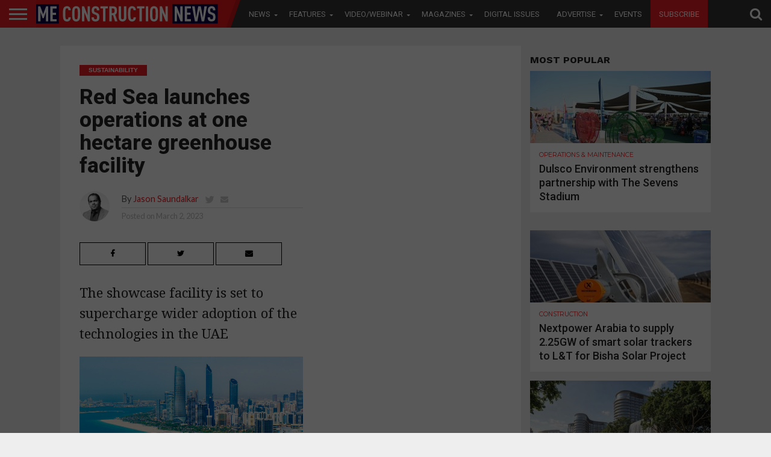

--- FILE ---
content_type: text/html; charset=UTF-8
request_url: https://meconstructionnews.com/56700/abu-dhabi-university-unveils-3d-concrete-printing-research-lab/partial?_=1769931816778
body_size: 6622
content:
            <article id="post-area" class="post-56700 post type-post status-publish format-standard has-post-thumbnail hentry category-big-project category-magazines category-me-consultant category-news category-technology tag-3d-concrete-printing tag-abu-dhabi tag-abu-dhabi-university-adu tag-additive-construction tag-featuredpost tag-technology">
                                                                                                                                            <div id="content-area" itemprop="articleBody" class="post-56700 post type-post status-publish format-standard has-post-thumbnail hentry category-big-project category-magazines category-me-consultant category-news category-technology tag-3d-concrete-printing tag-abu-dhabi tag-abu-dhabi-university-adu tag-additive-construction tag-featuredpost tag-technology" style="padding-bottom: 0;">
            <div id="content-main" class="relative">
                    <div
                    id="post-header">                                                                                            <a class="post-cat-link" href="https://meconstructionnews.com/list/news/technology"><span
                                class="post-head-cat">Technology</span></a>                                                                                        <h1 class="post-title left"
                        itemprop="name headline">Abu Dhabi University unveils 3D Concrete Printing Research Lab</h1>                                                        <div id="post-info-wrap" class="left relative">
                            <div class="post-info-out">
                                <div
                                    class="post-info-img left relative">                                                <img class="avatar avatar-50 photo" width="64" height="64" src="http://meconstructionnews.com/wp-content/uploads/2017/04/Jason-11-150x150.gif"/>                                            </div>
                                <!--post-info-img-->
                                <div class="post-info-in">
                                    <div class="post-info-right left relative">
                                        <div class="post-info-name left relative"><span
                                                class="post-info-text">By</span> <span
                                                class="author-name vcard fn"
                                                itemprop="author"><a href="https://meconstructionnews.com/author/jason" title="Posts by Jason Saundalkar" rel="author">Jason Saundalkar</a></span> <span class="author-twitter"><a
                                                    href="https://twitter.com/meconstructionn"
                                                    class="twitter-but" target="_blank"><i
                                                        class="fa fa-twitter fa-2"></i></a>
                                                </span> <span class="author-email"><a
                                                    href="mailto:jason.s@cpitrademedia.com"><i
                                                        class="fa fa-envelope fa-2"></i></a></span>                                        </div>
                                        <!--post-info-name-->
                                        <div class="post-info-date left relative"><span
                                                class="post-info-text">Posted on</span>
                                            <span class="post-date"><time class="post-date updated"
                                                                          itemprop="datePublished"
                                                                          datetime="2023-03-02">March 2, 2023</time></span>
                                        </div>
                                        <!--post-info-date-->                                                </div>
                                    <!--post-info-right-->                                            </div>
                                <!--post-info-in-->                                        </div>
                            <!--post-info-out-->
                        </div><!--post-info-wrap-->                                                                                    </div>
                <!--post-header-->                        <div
                        class="social-sharing-top custom-sharing">                                                                <a href="#"
                           onclick="window.open('http://www.facebook.com/sharer.php?u=https://meconstructionnews.com/56700/abu-dhabi-university-unveils-3d-concrete-printing-research-lab&amp;t=Abu Dhabi University unveils 3D Concrete Printing Research Lab', 'facebookShare', 'width=626,height=436'); return false;"
                           title="Share on Facebook">
                            <div class="facebook-share"><span class="fb-but1"><i class="fa fa-facebook fa-2"></i></span><span
                                    class="social-text">Share</span></div>
                        </a> <a href="#"
                                onclick="window.open('http://twitter.com/share?text=Abu Dhabi University unveils 3D Concrete Printing Research Lab -&amp;url=https://meconstructionnews.com/56700/abu-dhabi-university-unveils-3d-concrete-printing-research-lab', 'twitterShare', 'width=626,height=436'); return false;"
                                title="Tweet This Post">
                            <div class="twitter-share"><span class="twitter-but1"><i
                                        class="fa fa-twitter fa-2"></i></span><span
                                    class="social-text">Tweet</span></div>
                        </a> <a href="whatsapp://send?text=Abu Dhabi University unveils 3D Concrete Printing Research Lab https://meconstructionnews.com/56700/abu-dhabi-university-unveils-3d-concrete-printing-research-lab">
                            <div class="whatsapp-share"><span class="whatsapp-but1"><i class="fa fa-whatsapp fa-2"></i></span><span
                                    class="social-text">Share</span></div>
                        </a> <a style="display:none;" href="#"
                                onclick="window.open('http://pinterest.com/pin/create/button/?url=https://meconstructionnews.com/56700/abu-dhabi-university-unveils-3d-concrete-printing-research-lab&amp;media=https://meconstructionnews.com/wp-content/uploads/2023/03/Abu-Dhabi-University-3D-Printing_1000x600.jpg&amp;description=Abu Dhabi University unveils 3D Concrete Printing Research Lab', 'pinterestShare', 'width=750,height=350'); return false;"
                                title="Pin This Post">
                            <div class="pinterest-share"><span class="pinterest-but1"><i
                                        class="fa fa-pinterest-p fa-2"></i></span><span
                                    class="social-text">Share</span></div>
                        </a> <a
                            href="mailto:?subject=Abu Dhabi University unveils 3D Concrete Printing Research Lab&amp;BODY=I found this article interesting and thought of sharing it with you. Check it out: https://meconstructionnews.com/56700/abu-dhabi-university-unveils-3d-concrete-printing-research-lab">
                            <div class="email-share"><span class="email-but"><i
                                        class="fa fa-envelope fa-2"></i></span><span
                                    class="social-text">Email</span></div>
                        </a></div><!--social-sharing-top-->                                                <strong class="tagline-post"><p>The lab is said to be the fruit of the ADU’s recent win in the ASPIRE grant awarded by the Advanced Technology Research Council</p>
</strong></div>
        </div>                                                                                                                                                                                            <div id="post-feat-img"
                         class="left relative">                                            <img width="1000" height="600" src="https://meconstructionnews.com/wp-content/uploads/2023/03/Abu-Dhabi-University-3D-Printing_1000x600.jpg" class="attachment- size- wp-post-image" alt="" srcset="https://meconstructionnews.com/wp-content/uploads/2023/03/Abu-Dhabi-University-3D-Printing_1000x600.jpg 1000w, https://meconstructionnews.com/wp-content/uploads/2023/03/Abu-Dhabi-University-3D-Printing_1000x600-300x180.jpg 300w, https://meconstructionnews.com/wp-content/uploads/2023/03/Abu-Dhabi-University-3D-Printing_1000x600-768x461.jpg 768w, https://meconstructionnews.com/wp-content/uploads/2023/03/Abu-Dhabi-University-3D-Printing_1000x600-450x270.jpg 450w" sizes="(max-width: 1000px) 100vw, 1000px" />                        <div
                            class="post-feat-text">                                                                                <span
                                    class="post-excerpt left"></span>                                                                                                                        </div>
                        <!--post-feat-text-->
                    </div><!--post-feat-img-->                                                                                                                                                        <div id="content-area" itemprop="articleBody" class="post-56700 post type-post status-publish format-standard has-post-thumbnail hentry category-big-project category-magazines category-me-consultant category-news category-technology tag-3d-concrete-printing tag-abu-dhabi tag-abu-dhabi-university-adu tag-additive-construction tag-featuredpost tag-technology">
            <div id="content-main" class="relative">
                
                
                
                            <!-- MPU Banner -->
<style>
.inside_mpu_article{width: 300px; height: 250px;float:right;}
@media only screen and(max-width:1100px){
    .inside_mpu_article{display:none;}
}
</style>

<!-- /21674528681/MECN_MPU_ARTICLE -->
<!--div id='div-gpt-ad-1571724046372-0' class="inside_mpu_article">
  <script>
    googletag.cmd.push(function() { googletag.display('div-gpt-ad-1571724046372-0'); });
  </script>
</div-->
                
                
                
                
                
                
                                                                                                               
                    <p>Abu Dhabi University (ADU) has inaugurated a 3D Concrete Printing Research Lab within its campus, as part of its efforts to provide students with unique learning opportunities. The Lab was set up by the ADU&#8217;s College of Engineering, and is said to feature advanced 3D printing technologies that will contribute to the prototyping of concrete structures.</p>
<p>The technology enables the creation of intricate shapes and designs that would be difficult to achieve using traditional construction methods, said a statement from ADU.</p>
<p>3D printing technology enables creative and unique building designs. In addition, it promotes sustainable construction practices by enabling precise measurements and minimum waste of raw materials during the construction process and reducing energy consumption compared to traditional construction methods due to the decreased need for transportation of raw materials and construction time, the statement continued.</p>
<p>“The 3D Concrete Printing Lab represents a significant step forward in the field of construction technology. With this facility, we seek to provide our students and faculty with the tools and resources to explore new ideas and push the boundaries of what is possible in this field,&#8221; stated ADU Chancellor Professor Ghassan Aouad.</p>
<p>In late October 2022, <a href="https://meconstructionnews.com/55093/scib-announces-completion-of-the-first-3d-printed-house-in-borneo">SCIB announced the completion of the first 3D printed house in Borneo</a>.</p>
<p><img loading="lazy" class="alignnone size-full wp-image-48682" src="https://meconstructionnews.com/wp-content/uploads/2021/08/3D-Printing_1000x600.jpg" alt="" width="1000" height="600" srcset="https://meconstructionnews.com/wp-content/uploads/2021/08/3D-Printing_1000x600.jpg 1000w, https://meconstructionnews.com/wp-content/uploads/2021/08/3D-Printing_1000x600-300x180.jpg 300w, https://meconstructionnews.com/wp-content/uploads/2021/08/3D-Printing_1000x600-768x461.jpg 768w, https://meconstructionnews.com/wp-content/uploads/2021/08/3D-Printing_1000x600-450x270.jpg 450w" sizes="(max-width: 1000px) 100vw, 1000px" /></p>
<p>The Lab is said to be the fruit of the ADU’s recent win in the ASPIRE grant awarded by the Advanced Technology Research Council in the UAE, it added.</p>
<p>The research team led by Dr Samer Al Martini, Associate Professor of Civil Engineering at ADU and Dr. Reem Sabouni, Associate Professor, received a grant to study the application of 3D concrete technology for the UAE construction industry to help in promoting sustainability in the UAE’s construction sectors.</p>
<p>The lab is said to provide faculty and students with state-of-the-art 3D printing equipment, including the 3D Concrete Gantry Lab printer. The printer, said to be the first of its type in a university lab in the UAE, can produce various lab scale concrete structural elements (e.g., columns, beams, walls) in different shapes and sizes. Through similar innovative learning opportunities, ADU aims to foster innovation and creativity in the fields of 3D concrete printing and sustainability among its students, the statement continued.</p>
<p>“At ADU, we maximise our innovation efforts to provide students, faculty and the wider UAE community with sustainable and inclusive solutions to industry-focused challenges. Additionally, we aim to provide a well-rounded educational experience and the latest innovative technologies to develop our student’s futuristic skillset and prepare a generation of researchers and innovators,” Aouad remarked.</p>
<p>In early November 2022, <a href="https://meconstructionnews.com/55116/dar-al-arkan-completes-ksas-first-3dcp-villa">Dar Al Arkan completed the Kingdom&#8217;s first 3DCP villa</a>.</p>
<p><img loading="lazy" class="alignnone size-full wp-image-48917" src="https://meconstructionnews.com/wp-content/uploads/2021/08/3D-Printing-1.jpg" alt="" width="1000" height="600" srcset="https://meconstructionnews.com/wp-content/uploads/2021/08/3D-Printing-1.jpg 1000w, https://meconstructionnews.com/wp-content/uploads/2021/08/3D-Printing-1-300x180.jpg 300w, https://meconstructionnews.com/wp-content/uploads/2021/08/3D-Printing-1-768x461.jpg 768w, https://meconstructionnews.com/wp-content/uploads/2021/08/3D-Printing-1-450x270.jpg 450w" sizes="(max-width: 1000px) 100vw, 1000px" /></p>
<p>The Lab will also contribute to ADU’s environmental sustainability efforts by reducing waste and material usage, promoting energy efficiency, and encouraging innovative designs among faculty and students. It will also help provide more inclusive environment for females to participate in a male-dominated industry as 3D Concrete printing is a less labour-intensive construction technique relying more on technology.</p>
<p>In late November 2022, <a href="https://meconstructionnews.com/55573/gutech-3d-prints-three-structures-in-eight-days-in-oman">GUtech 3D said it had printed three structures in eight days in Oman</a>.</p>
                              
                                    <div
                    class="posts-nav-link">                                    
                                                 
                    </div>
                <!--posts-nav-link-->                               
                                    <div class="post-tags"><span
                            class="post-tags-header">Related Items:</span>
                            <span
                            itemprop="keywords"><a href="https://meconstructionnews.com/topics/3d-concrete-printing" rel="tag">3D concrete printing</a>, <a href="https://meconstructionnews.com/topics/abu-dhabi" rel="tag">Abu Dhabi</a>, <a href="https://meconstructionnews.com/topics/abu-dhabi-university-adu" rel="tag">Abu Dhabi University (ADU)</a>, <a href="https://meconstructionnews.com/topics/additive-construction" rel="tag">Additive Construction</a>, <a href="https://meconstructionnews.com/topics/featuredpost" rel="tag">featuredpost</a>, <a href="https://meconstructionnews.com/topics/technology" rel="tag">technology</a></span>
                    </div><!--post-tags-->                   
                                      
                                                                                                        
            <div class="mvp-related-posts left relative a">

		<h4 class="post-header"><span class="post-header">Recommended for you</span></h4>
        <style>.mvp-related-posts ul li:nth-child(4){margin-left: 0 !important;} .mvp-related-posts ul li{margin-bottom: 15px;}
       .mvp-related-text.left.relative.thumbimg a{height:50px; display: block;}
        </style>

			<ul>

            		
            			<li>

                		<div class="mvp-related-img left relative">

					
					<a href="https://meconstructionnews.com/65909/ohana-development-commences-delivery-of-ohana-by-the-sea" rel="bookmark" title="Ohana Development commences delivery of Ohana By The Sea">

												
						<img width="300" height="180" src="https://meconstructionnews.com/wp-content/uploads/2026/01/Ohana-300x180.jpg" class="attachment-medium size-medium wp-post-image" alt="" loading="lazy" srcset="https://meconstructionnews.com/wp-content/uploads/2026/01/Ohana-300x180.jpg 300w, https://meconstructionnews.com/wp-content/uploads/2026/01/Ohana-768x461.jpg 768w, https://meconstructionnews.com/wp-content/uploads/2026/01/Ohana-450x270.jpg 450w, https://meconstructionnews.com/wp-content/uploads/2026/01/Ohana.jpg 1000w" sizes="(max-width: 300px) 100vw, 300px" />
					</a>

					
				</div><!--related-img-->

				<div class="mvp-related-text left relative thumbimg">

					<!--<a href=""></a> -->
                    
                    
                    						  <a href="https://meconstructionnews.com/65909/ohana-development-commences-delivery-of-ohana-by-the-sea">Ohana Development commences delivery of Ohana By The Sea</a>					
										
					

				</div><!--related-text-->

            			</li>

            		
            			<li>

                		<div class="mvp-related-img left relative">

					
					<a href="https://meconstructionnews.com/65873/omnix-partners-with-eagle-point-software-to-accelerate-digital-construction-skills" rel="bookmark" title="Omnix partners with Eagle Point Software to accelerate digital construction skills">

												
						<img width="300" height="180" src="https://meconstructionnews.com/wp-content/uploads/2026/01/Digital-construction-300x180.jpg" class="attachment-medium size-medium wp-post-image" alt="" loading="lazy" srcset="https://meconstructionnews.com/wp-content/uploads/2026/01/Digital-construction-300x180.jpg 300w, https://meconstructionnews.com/wp-content/uploads/2026/01/Digital-construction-768x461.jpg 768w, https://meconstructionnews.com/wp-content/uploads/2026/01/Digital-construction-450x270.jpg 450w, https://meconstructionnews.com/wp-content/uploads/2026/01/Digital-construction.jpg 1000w" sizes="(max-width: 300px) 100vw, 300px" />
					</a>

					
				</div><!--related-img-->

				<div class="mvp-related-text left relative thumbimg">

					<!--<a href=""></a> -->
                    
                    
                    						  <a href="https://meconstructionnews.com/65873/omnix-partners-with-eagle-point-software-to-accelerate-digital-construction-skills">Omnix partners with Eagle Point Software to accelerate digital…</a>					
										
					

				</div><!--related-text-->

            			</li>

            		
            			<li>

                		<div class="mvp-related-img left relative">

					
					<a href="https://meconstructionnews.com/65724/nakheel-collaborates-with-bildits-to-launch-blueprint-for-the-future" rel="bookmark" title="Nakheel collaborates with Bildits for &#8216;Blueprint for the Future&#8217;">

												
						<img width="300" height="180" src="https://meconstructionnews.com/wp-content/uploads/2026/01/Nakheel-Bildits-300x180.jpg" class="attachment-medium size-medium wp-post-image" alt="" loading="lazy" srcset="https://meconstructionnews.com/wp-content/uploads/2026/01/Nakheel-Bildits-300x180.jpg 300w, https://meconstructionnews.com/wp-content/uploads/2026/01/Nakheel-Bildits-768x461.jpg 768w, https://meconstructionnews.com/wp-content/uploads/2026/01/Nakheel-Bildits-450x270.jpg 450w, https://meconstructionnews.com/wp-content/uploads/2026/01/Nakheel-Bildits.jpg 1000w" sizes="(max-width: 300px) 100vw, 300px" />
					</a>

					
				</div><!--related-img-->

				<div class="mvp-related-text left relative thumbimg">

					<!--<a href=""></a> -->
                    
                    
                    						  <a href="https://meconstructionnews.com/65724/nakheel-collaborates-with-bildits-to-launch-blueprint-for-the-future">Nakheel collaborates with Bildits for &#8216;Blueprint for the Future&#8217;</a>					
										
					

				</div><!--related-text-->

            			</li>

            		
            			<li>

                		<div class="mvp-related-img left relative">

					
					<a href="https://meconstructionnews.com/65671/from-blueprints-to-digital-twins-redefining-infrastructure-in-saudi-arabia-2" rel="bookmark" title="From blueprints to digital twins: Redefining infrastructure in Saudi Arabia">

												
						<img width="300" height="180" src="https://meconstructionnews.com/wp-content/uploads/2026/01/Muayad-Simbawa_1000x600-300x180.jpg" class="attachment-medium size-medium wp-post-image" alt="" loading="lazy" srcset="https://meconstructionnews.com/wp-content/uploads/2026/01/Muayad-Simbawa_1000x600-300x180.jpg 300w, https://meconstructionnews.com/wp-content/uploads/2026/01/Muayad-Simbawa_1000x600-768x461.jpg 768w, https://meconstructionnews.com/wp-content/uploads/2026/01/Muayad-Simbawa_1000x600-450x270.jpg 450w, https://meconstructionnews.com/wp-content/uploads/2026/01/Muayad-Simbawa_1000x600.jpg 1000w" sizes="(max-width: 300px) 100vw, 300px" />
					</a>

					
				</div><!--related-img-->

				<div class="mvp-related-text left relative thumbimg">

					<!--<a href=""></a> -->
                    
                    
                    						  <a href="https://meconstructionnews.com/65671/from-blueprints-to-digital-twins-redefining-infrastructure-in-saudi-arabia-2">From blueprints to digital twins: Redefining infrastructure in Saudi Arabia</a>
										
					

				</div><!--related-text-->

            			</li>

            		
            			<li>

                		<div class="mvp-related-img left relative">

					
					<a href="https://meconstructionnews.com/65642/emsteel-group-and-enec-partner-for-industrial-decarbonisation" rel="bookmark" title="EMSTEEL Group and ENEC partner for industrial decarbonisation">

												
						<img width="300" height="180" src="https://meconstructionnews.com/wp-content/uploads/2025/07/Emsteel-300x180.jpg" class="attachment-medium size-medium wp-post-image" alt="" loading="lazy" srcset="https://meconstructionnews.com/wp-content/uploads/2025/07/Emsteel-300x180.jpg 300w, https://meconstructionnews.com/wp-content/uploads/2025/07/Emsteel-768x461.jpg 768w, https://meconstructionnews.com/wp-content/uploads/2025/07/Emsteel-450x270.jpg 450w, https://meconstructionnews.com/wp-content/uploads/2025/07/Emsteel.jpg 1000w" sizes="(max-width: 300px) 100vw, 300px" />
					</a>

					
				</div><!--related-img-->

				<div class="mvp-related-text left relative thumbimg">

					<!--<a href=""></a> -->
                    
                    
                    						  <a href="https://meconstructionnews.com/65642/emsteel-group-and-enec-partner-for-industrial-decarbonisation">EMSTEEL Group and ENEC partner for industrial decarbonisation</a>
										
					

				</div><!--related-text-->

            			</li>

            		
            			<li>

                		<div class="mvp-related-img left relative">

					
					<a href="https://meconstructionnews.com/65614/al-mulla-engineering-daikin-introduce-data-centre-solutions-and-technologies" rel="bookmark" title="Al Mulla Engineering &#038; Daikin introduce data centre solutions and technologies">

												
						<img width="300" height="180" src="https://meconstructionnews.com/wp-content/uploads/2025/12/Daikin-Kuwait-300x180.jpg" class="attachment-medium size-medium wp-post-image" alt="" loading="lazy" srcset="https://meconstructionnews.com/wp-content/uploads/2025/12/Daikin-Kuwait-300x180.jpg 300w, https://meconstructionnews.com/wp-content/uploads/2025/12/Daikin-Kuwait-768x461.jpg 768w, https://meconstructionnews.com/wp-content/uploads/2025/12/Daikin-Kuwait-450x270.jpg 450w, https://meconstructionnews.com/wp-content/uploads/2025/12/Daikin-Kuwait.jpg 1000w" sizes="(max-width: 300px) 100vw, 300px" />
					</a>

					
				</div><!--related-img-->

				<div class="mvp-related-text left relative thumbimg">

					<!--<a href=""></a> -->
                    
                    
                    						  <a href="https://meconstructionnews.com/65614/al-mulla-engineering-daikin-introduce-data-centre-solutions-and-technologies">Al Mulla Engineering &#038; Daikin introduce data centre solutions and technologies</a>
										
					

				</div><!--related-text-->

            			</li>

            		</ul></div>                                                                                        
           <!-- <div class="SponsoredImage" style="
    margin-bottom: 40px;
    float: unset;
    display: block;
    clear: both;
">
<img src="https://meconstructionnews.com/wp-content/uploads/2020/10/TWITTER_820X312_03.jpg" alt="MECN_Events" class="SponsoredImageEventsClass">
</div>-->                                                                                                                                                                                                     <div id="comments-button"
                                 class="left relative">                                                    <a href="https://meconstructionnews.com/56700/abu-dhabi-university-unveils-3d-concrete-printing-research-lab#respond" class="btn btn-primary" >Comments</a>                                                </div><!--comments-button-->                                                                                                </div>
            <!--content-main-->                       
            
            
           <div id="article-ad" class="article-ad-part">
               <!-- Simplex -->
               
              <li id="custom_html-2" class="widget_text widget widget_custom_html"><div class="textwidget custom-html-widget"><a href="http://openx2.cpitrademedia.com/ads/www/delivery/ck.php?zoneid=531" target="_blank" rel="noopener"><img src="http://openx2.cpitrademedia.com/ads/www/delivery/avw.php?zoneid=531&amp;cb=INSERT_RANDOM_NUMBER_HERE" border="0" alt="" style="display:block; border:none;margin: 0 auto;"></a></div></li>
              
               <!-- Simplex 194 Zone Jan to Feb -->
               <!-- CCS 162 Zone -->
               
                            <div id="article-ad" class="article-ad-part">

                    <!-- Zone id 30 for this place  -->
                    <!-- /21674528681/MECN_LB_ARTICLE_AJAX -->
                                        <!-- 041218 -->
                    <!--<a href="https://pubads.g.doubleclick.net/gampad/clk?id=4852885322&iu=/21674528681/LB_MECN_Tracking" target="_blank"><img src="https://tpc.googlesyndication.com/pageadimg/imgad?id=CICAgKDbhvWM8gEQ2AUYWigBMgju0anXKG_kUA" /></a>-->

                    
<!--ins data-revive-zoneid="162" data-revive-id="459f09a73eaa71f6b2dd439337abf74a"></ins-->
<!--a href="http://openx.cpitrademedia.com/ads/www/delivery/ck.php?zoneid=194" target="_blank">
    <img src="http://openx.cpitrademedia.com/ads/www/delivery/avw.php?zoneid=194&cb=INSERT_RANDOM_NUMBER_HERE" border="0" alt="" style="border:none;">
    </a-->
  
    
    <!--/*
  *
  * Revive Adserver Asynchronous JS Tag
  * - Generated with Revive Adserver v4.0.2
  *
  */-->
<!-- data-revive-zoneid="162" 
<ins data-revive-zoneid="162" data-revive-id="459f09a73eaa71f6b2dd439337abf74a"></ins>
<script async src="//openx.cpitrademedia.com/ads/www/delivery/asyncjs.php"></script>-->
<!--a href="https://openx.cpitrademedia.com/ads/www/delivery/ck.php?oaparams=2__bannerid=347__zoneid=162__cb=57a29100cb__oadest=https%3A%2F%2Fccssales.com%2Fgulf-candy-leads-free-trial-download-non-brand-big-projects%2F" target="_blank"><img src="https://openx.cpitrademedia.com/ads/www/images/6d245050c18e2073163faca8d2d6e98f.jpg" width="728" height="90" alt="" title="" border="0"></a>
    
                    <!--a href="https://googleads.g.doubleclick.net/pcs/click?xai=[base64]&amp;sai=AMfl-YSfw3wRsrUP2x_Zm-sash80WC79lw_2FBlZikKIMXgDCcSJnoKAAbfLqrQVllaooCzk6zUgnWdPzDZQpDztjdSFpTejEiN-ASbsjAe6EA&amp;sig=Cg0ArKJSzPm1_5Xp5_mr&amp;adurl=https://www.yellowmark.com/en_ZA/product.html%3Futm_content%3Denterprise_me/a_educational_yellowmark_construction_news_middle_east%26utm_source%3Dconstruction_news_middle_east%26utm_medium%3Dcpc%26utm_campaign%3Dyellowmark_middle_east_english_construction_news%26utm_term%3Dym_728x90_mpu_eng&amp;nx=CLICK_X&amp;ny=CLICK_Y" target="_blank"><img src="https://tpc.googlesyndication.com/simgad/11625100998518744056"/></a-->


                </div><!--article-ad-->                                                    </div>
        <!--content-area-->
    </article>    
	<nav class="navigation post-navigation" aria-label="Posts">
		<h2 class="screen-reader-text">Post navigation</h2>
		<div class="nav-links"><div class="nav-previous"><a href="https://meconstructionnews.com/56699/2023-energy-sustainability-summit-to-highlight-regions-key-opportunities-and-challenges" rel="prev">2023 Energy &#038; Sustainability Summit to highlight region’s key opportunities and challenges</a></div><div class="nav-next"><a href="https://meconstructionnews.com/56702/red-sea-launches-operations-at-one-hectare-greenhouse-facility" rel="next">Red Sea launches operations at one hectare greenhouse facility</a></div></div>
	</nav>        

    <script type="text/javascript">

	jQuery(document).ready(function($) {

  	  $(".comment-click-56700").on("click", function(){

  	    $(".com-click-id-56700").show();

	    $(".disqus-thread-56700").show();

  	    $(".com-but-56700").hide();

	  });

	});

    </script>    

--- FILE ---
content_type: text/html; charset=utf-8
request_url: https://www.google.com/recaptcha/api2/aframe
body_size: 265
content:
<!DOCTYPE HTML><html><head><meta http-equiv="content-type" content="text/html; charset=UTF-8"></head><body><script nonce="Fugae1XHl6e_bQlST4I1mw">/** Anti-fraud and anti-abuse applications only. See google.com/recaptcha */ try{var clients={'sodar':'https://pagead2.googlesyndication.com/pagead/sodar?'};window.addEventListener("message",function(a){try{if(a.source===window.parent){var b=JSON.parse(a.data);var c=clients[b['id']];if(c){var d=document.createElement('img');d.src=c+b['params']+'&rc='+(localStorage.getItem("rc::a")?sessionStorage.getItem("rc::b"):"");window.document.body.appendChild(d);sessionStorage.setItem("rc::e",parseInt(sessionStorage.getItem("rc::e")||0)+1);localStorage.setItem("rc::h",'1769931821660');}}}catch(b){}});window.parent.postMessage("_grecaptcha_ready", "*");}catch(b){}</script></body></html>